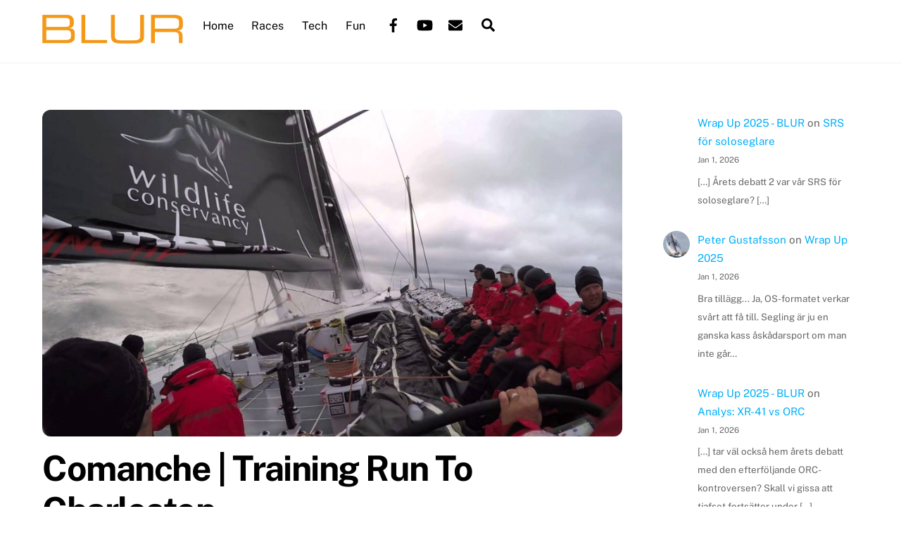

--- FILE ---
content_type: text/html; charset=UTF-8
request_url: https://www.blur.se/2014/10/28/comanche-training-run-charleston/
body_size: 19136
content:
<!DOCTYPE html><html lang="en-US"><head><meta charset="UTF-8"><meta name="viewport" content="width=device-width, initial-scale=1, minimum-scale=1"><style id="tb_inline_styles" data-no-optimize="1">.tb_animation_on{overflow-x:hidden}.themify_builder .wow{visibility:hidden;animation-fill-mode:both}[data-tf-animation]{will-change:transform,opacity,visibility}.themify_builder .tf_lax_done{transition-duration:.8s;transition-timing-function:cubic-bezier(.165,.84,.44,1)}[data-sticky-active].tb_sticky_scroll_active{z-index:1}[data-sticky-active].tb_sticky_scroll_active .hide-on-stick{display:none}@media(min-width:1025px){.hide-desktop{width:0!important;height:0!important;padding:0!important;visibility:hidden!important;margin:0!important;display:table-column!important;background:0!important;content-visibility:hidden;overflow:hidden!important}}@media(min-width:769px) and (max-width:1024px){.hide-tablet_landscape{width:0!important;height:0!important;padding:0!important;visibility:hidden!important;margin:0!important;display:table-column!important;background:0!important;content-visibility:hidden;overflow:hidden!important}}@media(min-width:681px) and (max-width:768px){.hide-tablet{width:0!important;height:0!important;padding:0!important;visibility:hidden!important;margin:0!important;display:table-column!important;background:0!important;content-visibility:hidden;overflow:hidden!important}}@media(max-width:680px){.hide-mobile{width:0!important;height:0!important;padding:0!important;visibility:hidden!important;margin:0!important;display:table-column!important;background:0!important;content-visibility:hidden;overflow:hidden!important}}div.row_inner,div.module_subrow{--gutter:3.2%;--narrow:1.6%;--none:0%;}@media(max-width:768px){div.module-gallery-grid{--galn:var(--galt)}}@media(max-width:680px){
                .themify_map.tf_map_loaded{width:100%!important}
                .ui.builder_button,.ui.nav li a{padding:.525em 1.15em}
                .fullheight>.row_inner:not(.tb_col_count_1){min-height:0}
                div.module-gallery-grid{--galn:var(--galm);gap:8px}
            }</style><noscript><style>.themify_builder .wow,.wow .tf_lazy{visibility:visible!important}</style></noscript><style id="tf_lazy_style" data-no-optimize="1">.tf_svg_lazy{
                    content-visibility:auto;
                    background-size:100% 25%!important;
                    background-repeat:no-repeat!important;
                    background-position:0 0, 0 33.4%,0 66.6%,0 100%!important;
                    transition:filter .3s linear!important;
                    filter:blur(25px)!important;                    transform:translateZ(0)
                }
                .tf_svg_lazy_loaded{
                    filter:blur(0)!important
                }
                [data-lazy]:is(.module,.module_row:not(.tb_first)),.module[data-lazy] .ui,.module_row[data-lazy]:not(.tb_first):is(>.row_inner,.module_column[data-lazy],.module_subrow[data-lazy]){
                    background-image:none!important
                }</style><noscript><style>.tf_svg_lazy{
                        display:none!important
                    }</style></noscript><style id="tf_lazy_common" data-no-optimize="1">img{
                max-width:100%;
                height:auto
            }
                                    :where(.tf_in_flx,.tf_flx){display:inline-flex;flex-wrap:wrap;place-items:center}
            .tf_fa,:is(em,i) tf-lottie{display:inline-block;vertical-align:middle}:is(em,i) tf-lottie{width:1.5em;height:1.5em}.tf_fa{width:1em;height:1em;stroke-width:0;stroke:currentColor;overflow:visible;fill:currentColor;pointer-events:none;text-rendering:optimizeSpeed;buffered-rendering:static}#tf_svg symbol{overflow:visible}:where(.tf_lazy){position:relative;visibility:visible;display:block;opacity:.3}.wow .tf_lazy:not(.tf_swiper-slide){visibility:hidden;opacity:1}div.tf_audio_lazy audio{visibility:hidden;height:0;display:inline}.mejs-container{visibility:visible}.tf_iframe_lazy{transition:opacity .3s ease-in-out;min-height:10px}:where(.tf_flx),.tf_swiper-wrapper{display:flex}.tf_swiper-slide{flex-shrink:0;opacity:0;width:100%;height:100%}.tf_swiper-wrapper>br,.tf_lazy.tf_swiper-wrapper .tf_lazy:after,.tf_lazy.tf_swiper-wrapper .tf_lazy:before{display:none}.tf_lazy:after,.tf_lazy:before{content:'';display:inline-block;position:absolute;width:10px!important;height:10px!important;margin:0 3px;top:50%!important;inset-inline:auto 50%!important;border-radius:100%;background-color:currentColor;visibility:visible;animation:tf-hrz-loader infinite .75s cubic-bezier(.2,.68,.18,1.08)}.tf_lazy:after{width:6px!important;height:6px!important;inset-inline:50% auto!important;margin-top:3px;animation-delay:-.4s}@keyframes tf-hrz-loader{0%,100%{transform:scale(1);opacity:1}50%{transform:scale(.1);opacity:.6}}.tf_lazy_lightbox{position:fixed;background:rgba(11,11,11,.8);color:#ccc;top:0;left:0;display:flex;align-items:center;justify-content:center;z-index:999}.tf_lazy_lightbox .tf_lazy:after,.tf_lazy_lightbox .tf_lazy:before{background:#fff}.tf_vd_lazy,tf-lottie{display:flex;flex-wrap:wrap}tf-lottie{aspect-ratio:1.777}.tf_w.tf_vd_lazy video{width:100%;height:auto;position:static;object-fit:cover}</style><link type="image/gif" href="https://www.blur.se/images/blurlogo.gif" rel="apple-touch-icon" /><link type="image/gif" href="https://www.blur.se/images/blurlogo.gif" rel="icon" /><meta name='robots' content='index, follow, max-image-preview:large, max-snippet:-1, max-video-preview:-1' /><title>Comanche | Training Run To Charleston - BLUR</title><link rel="canonical" href="https://www.blur.se/2014/10/28/comanche-training-run-charleston/" /><meta property="og:locale" content="en_US" /><meta property="og:type" content="article" /><meta property="og:title" content="Comanche | Training Run To Charleston - BLUR" /><meta property="og:description" content="Det här är maffigt! Och lite synd om Volvo Ocean Race som inte är så &#8220;Life at the Extreme&#8221; längre?" /><meta property="og:url" content="https://www.blur.se/2014/10/28/comanche-training-run-charleston/" /><meta property="og:site_name" content="BLUR" /><meta property="article:publisher" content="http://www.facebook.com/BlurSailingTeam" /><meta property="article:published_time" content="2014-10-28T07:43:04+00:00" /><meta property="og:image" content="https://www.blur.se/images/comanche-training-run-to-charles.jpg" /><meta property="og:image:width" content="1920" /><meta property="og:image:height" content="1080" /><meta property="og:image:type" content="image/jpeg" /><meta name="author" content="Peter Gustafsson" /><meta name="twitter:card" content="summary_large_image" /><meta name="twitter:creator" content="@petergustafsson" /><meta name="twitter:site" content="@petergustafsson" /><meta name="twitter:label1" content="Written by" /><meta name="twitter:data1" content="Peter Gustafsson" /> <script type="application/ld+json" class="yoast-schema-graph">{"@context":"https://schema.org","@graph":[{"@type":"Article","@id":"https://www.blur.se/2014/10/28/comanche-training-run-charleston/#article","isPartOf":{"@id":"https://www.blur.se/2014/10/28/comanche-training-run-charleston/"},"author":{"name":"Peter Gustafsson","@id":"https://www.blur.se/#/schema/person/905cc78c955d6dbfd0cba60cf2dae388"},"headline":"Comanche | Training Run To Charleston","datePublished":"2014-10-28T07:43:04+00:00","mainEntityOfPage":{"@id":"https://www.blur.se/2014/10/28/comanche-training-run-charleston/"},"wordCount":37,"commentCount":2,"image":{"@id":"https://www.blur.se/2014/10/28/comanche-training-run-charleston/#primaryimage"},"thumbnailUrl":"https://www.blur.se/images/comanche-training-run-to-charles.jpg","keywords":["comanche"],"articleSection":["News"],"inLanguage":"en-US","potentialAction":[{"@type":"CommentAction","name":"Comment","target":["https://www.blur.se/2014/10/28/comanche-training-run-charleston/#respond"]}]},{"@type":"WebPage","@id":"https://www.blur.se/2014/10/28/comanche-training-run-charleston/","url":"https://www.blur.se/2014/10/28/comanche-training-run-charleston/","name":"Comanche | Training Run To Charleston - BLUR","isPartOf":{"@id":"https://www.blur.se/#website"},"primaryImageOfPage":{"@id":"https://www.blur.se/2014/10/28/comanche-training-run-charleston/#primaryimage"},"image":{"@id":"https://www.blur.se/2014/10/28/comanche-training-run-charleston/#primaryimage"},"thumbnailUrl":"https://www.blur.se/images/comanche-training-run-to-charles.jpg","datePublished":"2014-10-28T07:43:04+00:00","author":{"@id":"https://www.blur.se/#/schema/person/905cc78c955d6dbfd0cba60cf2dae388"},"breadcrumb":{"@id":"https://www.blur.se/2014/10/28/comanche-training-run-charleston/#breadcrumb"},"inLanguage":"en-US","potentialAction":[{"@type":"ReadAction","target":["https://www.blur.se/2014/10/28/comanche-training-run-charleston/"]}]},{"@type":"ImageObject","inLanguage":"en-US","@id":"https://www.blur.se/2014/10/28/comanche-training-run-charleston/#primaryimage","url":"https://www.blur.se/images/comanche-training-run-to-charles.jpg","contentUrl":"https://www.blur.se/images/comanche-training-run-to-charles.jpg","width":1920,"height":1080},{"@type":"BreadcrumbList","@id":"https://www.blur.se/2014/10/28/comanche-training-run-charleston/#breadcrumb","itemListElement":[{"@type":"ListItem","position":1,"name":"Home","item":"https://www.blur.se/"},{"@type":"ListItem","position":2,"name":"Blog","item":"https://www.blur.se/blog/"},{"@type":"ListItem","position":3,"name":"Comanche | Training Run To Charleston"}]},{"@type":"WebSite","@id":"https://www.blur.se/#website","url":"https://www.blur.se/","name":"BLUR","description":"Scandinavian Yacht Racing","potentialAction":[{"@type":"SearchAction","target":{"@type":"EntryPoint","urlTemplate":"https://www.blur.se/?s={search_term_string}"},"query-input":{"@type":"PropertyValueSpecification","valueRequired":true,"valueName":"search_term_string"}}],"inLanguage":"en-US"},{"@type":"Person","@id":"https://www.blur.se/#/schema/person/905cc78c955d6dbfd0cba60cf2dae388","name":"Peter Gustafsson","image":{"@type":"ImageObject","inLanguage":"en-US","@id":"https://www.blur.se/#/schema/person/image/","url":"https://secure.gravatar.com/avatar/9737d3877c480df42864295981f067fdab20f6a4784bad5598f3c47932d315cd?s=96&d=mm&r=g","contentUrl":"https://secure.gravatar.com/avatar/9737d3877c480df42864295981f067fdab20f6a4784bad5598f3c47932d315cd?s=96&d=mm&r=g","caption":"Peter Gustafsson"},"description":"Seglar egna J/111 Blur, driver den här sajten och är projektledare för M32 Cup. Dra mig ett mail om du funderar på något.","sameAs":["http://www.blur.se"],"url":"https://www.blur.se/author/administrator/"}]}</script> <link rel="alternate" type="application/rss+xml" title="BLUR &raquo; Feed" href="https://www.blur.se/feed/" /><link rel="alternate" type="application/rss+xml" title="BLUR &raquo; Comments Feed" href="https://www.blur.se/comments/feed/" /><link rel="alternate" type="application/rss+xml" title="BLUR &raquo; Comanche  | Training Run To Charleston Comments Feed" href="https://www.blur.se/2014/10/28/comanche-training-run-charleston/feed/" /><link rel="alternate" title="oEmbed (JSON)" type="application/json+oembed" href="https://www.blur.se/wp-json/oembed/1.0/embed?url=https%3A%2F%2Fwww.blur.se%2F2014%2F10%2F28%2Fcomanche-training-run-charleston%2F" /><link rel="alternate" title="oEmbed (XML)" type="text/xml+oembed" href="https://www.blur.se/wp-json/oembed/1.0/embed?url=https%3A%2F%2Fwww.blur.se%2F2014%2F10%2F28%2Fcomanche-training-run-charleston%2F&#038;format=xml" /><link rel="preload" href="https://www.blur.se/wp-content/plugins/litespeed-cache/assets/css/litespeed-dummy.css?ver=6.9" as="style"><link data-optimized="2" rel="stylesheet" href="https://www.blur.se/wp-content/litespeed/css/0d861c01a752f30d4600ffbd5856e844.css?ver=dd771" /><link rel="preload" href="https://www.blur.se/wp-content/plugins/decent-comments/css/decent-comments.css?ver=3.0.2" as="style"> <script data-optimized="1" defer="defer" src="https://www.blur.se/wp-content/litespeed/js/151cb3ebc8a3bc25350d67ab7b0fa3ee.js?ver=8d7a0" id="react-js"></script> <script data-optimized="1" defer="defer" src="https://www.blur.se/wp-content/litespeed/js/81df722471ef7ee4e190b125d914fa7d.js?ver=cd67d" id="react-jsx-runtime-js"></script> <script data-optimized="1" defer="defer" src="https://www.blur.se/wp-content/litespeed/js/51a0d3c8506005b4bc950f6ed670a603.js?ver=20842" id="wp-hooks-js"></script> <script data-optimized="1" defer="defer" src="https://www.blur.se/wp-content/litespeed/js/29dddc92542d70dfdb9187fe9615b241.js?ver=1fbf5" id="wp-i18n-js"></script> <script id="wp-i18n-js-after" type="litespeed/javascript">wp.i18n.setLocaleData({'text direction\u0004ltr':['ltr']})</script> <script data-optimized="1" defer="defer" src="https://www.blur.se/wp-content/litespeed/js/3b9b6b6d046f8f4f65b973ff2667f5a1.js?ver=dbfa1" id="wp-url-js"></script> <script data-optimized="1" defer="defer" src="https://www.blur.se/wp-content/litespeed/js/3c51ddb6f6f7113c8127900c8e2a2a0a.js?ver=81045" id="wp-api-fetch-js"></script> <script id="wp-api-fetch-js-after" type="litespeed/javascript">wp.apiFetch.use(wp.apiFetch.createRootURLMiddleware("https://www.blur.se/wp-json/"));wp.apiFetch.nonceMiddleware=wp.apiFetch.createNonceMiddleware("198209d186");wp.apiFetch.use(wp.apiFetch.nonceMiddleware);wp.apiFetch.use(wp.apiFetch.mediaUploadMiddleware);wp.apiFetch.nonceEndpoint="https://www.blur.se/wp-admin/admin-ajax.php?action=rest-nonce"</script> <script data-optimized="1" defer="defer" src="https://www.blur.se/wp-content/litespeed/js/68894014b75e45d54d7f466054f26e27.js?ver=3cac6" id="react-dom-js"></script> <script data-optimized="1" defer="defer" src="https://www.blur.se/wp-content/litespeed/js/6c2bc3801a0a67f4d3e8de41dc03c357.js?ver=a0f7f" id="wp-dom-ready-js"></script> <script data-optimized="1" defer="defer" src="https://www.blur.se/wp-content/litespeed/js/bd40b7a7719ace72faa0af90b5f5b9da.js?ver=7e5e0" id="wp-a11y-js"></script> <script data-optimized="1" defer="defer" src="https://www.blur.se/wp-content/litespeed/js/85b57e77238ca2327f8b33ba9af13739.js?ver=6b081" id="wp-blob-js"></script> <script data-optimized="1" defer="defer" src="https://www.blur.se/wp-content/litespeed/js/4475b2b6ecca40d9133e1f20e2b01b5e.js?ver=2bc8f" id="wp-block-serialization-default-parser-js"></script> <script data-optimized="1" defer="defer" src="https://www.blur.se/wp-content/litespeed/js/079bbd8875e7ced169db6b2c670fc749.js?ver=9deda" id="wp-autop-js"></script> <script data-optimized="1" defer="defer" src="https://www.blur.se/wp-content/litespeed/js/568735ce8359c4e63eecfe09d02fc61c.js?ver=f21bf" id="wp-deprecated-js"></script> <script data-optimized="1" defer="defer" src="https://www.blur.se/wp-content/litespeed/js/7b325e1853f79d11ec352a91779bd7fd.js?ver=a43ef" id="wp-dom-js"></script> <script data-optimized="1" defer="defer" src="https://www.blur.se/wp-content/litespeed/js/f1822ddeeb3b533c74b7399710336dab.js?ver=d24e6" id="wp-escape-html-js"></script> <script data-optimized="1" defer="defer" src="https://www.blur.se/wp-content/litespeed/js/5474183eea1f7e93354c937bced4f0fe.js?ver=6f80c" id="wp-element-js"></script> <script data-optimized="1" defer="defer" src="https://www.blur.se/wp-content/litespeed/js/f22cb733cd46550436673e3c513881c2.js?ver=fecff" id="wp-is-shallow-equal-js"></script> <script data-optimized="1" defer="defer" src="https://www.blur.se/wp-content/litespeed/js/8f5538497dd3d1e716f8b24a2e0b966f.js?ver=f14df" id="wp-keycodes-js"></script> <script data-optimized="1" defer="defer" src="https://www.blur.se/wp-content/litespeed/js/504ee3d60333eb147105650774502ffb.js?ver=cc388" id="wp-priority-queue-js"></script> <script data-optimized="1" defer="defer" src="https://www.blur.se/wp-content/litespeed/js/2cde4b46c84b31a48c360e65e075e321.js?ver=59532" id="wp-compose-js"></script> <script data-optimized="1" defer="defer" src="https://www.blur.se/wp-content/litespeed/js/2eb2201e8a698798940e4c3733cf9d85.js?ver=7a5ae" id="wp-private-apis-js"></script> <script data-optimized="1" defer="defer" src="https://www.blur.se/wp-content/litespeed/js/031926579fc21ec86c7196de6b8af54c.js?ver=636a1" id="wp-redux-routine-js"></script> <script data-optimized="1" defer="defer" src="https://www.blur.se/wp-content/litespeed/js/77b6d15d5b58d013ace8e1edf7ad82bb.js?ver=fc90c" id="wp-data-js"></script> <script id="wp-data-js-after" type="litespeed/javascript">(function(){var userId=0;var storageKey="WP_DATA_USER_"+userId;wp.data.use(wp.data.plugins.persistence,{storageKey:storageKey})})()</script> <script data-optimized="1" defer="defer" src="https://www.blur.se/wp-content/litespeed/js/827d3af3f61e22588b265c6474e43fc6.js?ver=1d844" id="wp-html-entities-js"></script> <script data-optimized="1" defer="defer" src="https://www.blur.se/wp-content/litespeed/js/d21e6f132de6a5dba10f8a325e6a12da.js?ver=35a64" id="wp-rich-text-js"></script> <script data-optimized="1" defer="defer" src="https://www.blur.se/wp-content/litespeed/js/25dc47fe4e54f3e452919ca861cc9ed0.js?ver=5ef09" id="wp-shortcode-js"></script> <script data-optimized="1" defer="defer" src="https://www.blur.se/wp-content/litespeed/js/1ba69ae30bcb303b0359e4b2b268d791.js?ver=b98fe" id="wp-warning-js"></script> <script data-optimized="1" defer="defer" src="https://www.blur.se/wp-content/litespeed/js/a7597148dac9447e86e3410948d9793f.js?ver=0c710" id="wp-blocks-js"></script> <script data-optimized="1" defer="defer" src="https://www.blur.se/wp-content/litespeed/js/1cdcd37549e0beba5db54d0203bab5b5.js?ver=777df" id="moment-js"></script> <script id="moment-js-after" type="litespeed/javascript">moment.updateLocale('en_US',{"months":["January","February","March","April","May","June","July","August","September","October","November","December"],"monthsShort":["Jan","Feb","Mar","Apr","May","Jun","Jul","Aug","Sep","Oct","Nov","Dec"],"weekdays":["Sunday","Monday","Tuesday","Wednesday","Thursday","Friday","Saturday"],"weekdaysShort":["Sun","Mon","Tue","Wed","Thu","Fri","Sat"],"week":{"dow":1},"longDateFormat":{"LT":"H:i","LTS":null,"L":null,"LL":"M j, Y","LLL":"F j, Y g:i a","LLLL":null}})</script> <script data-optimized="1" defer="defer" src="https://www.blur.se/wp-content/litespeed/js/c1141e7bf8873e8597019443c79313f6.js?ver=0fa29" id="wp-date-js"></script> <script id="wp-date-js-after" type="litespeed/javascript">wp.date.setSettings({"l10n":{"locale":"en_US","months":["January","February","March","April","May","June","July","August","September","October","November","December"],"monthsShort":["Jan","Feb","Mar","Apr","May","Jun","Jul","Aug","Sep","Oct","Nov","Dec"],"weekdays":["Sunday","Monday","Tuesday","Wednesday","Thursday","Friday","Saturday"],"weekdaysShort":["Sun","Mon","Tue","Wed","Thu","Fri","Sat"],"meridiem":{"am":"am","pm":"pm","AM":"AM","PM":"PM"},"relative":{"future":"%s from now","past":"%s ago","s":"a second","ss":"%d seconds","m":"a minute","mm":"%d minutes","h":"an hour","hh":"%d hours","d":"a day","dd":"%d days","M":"a month","MM":"%d months","y":"a year","yy":"%d years"},"startOfWeek":1},"formats":{"time":"H:i","date":"M j, Y","datetime":"F j, Y g:i a","datetimeAbbreviated":"M j, Y g:i a"},"timezone":{"offset":1,"offsetFormatted":"1","string":"Europe/Stockholm","abbr":"CET"}})</script> <script data-optimized="1" defer="defer" src="https://www.blur.se/wp-content/litespeed/js/b54bb94446495887798ac0ce139de95c.js?ver=852fd" id="wp-primitives-js"></script> <script data-optimized="1" defer="defer" src="https://www.blur.se/wp-content/litespeed/js/15755d99b9e13f50c20451ac3c14386e.js?ver=45d95" id="wp-components-js"></script> <script data-optimized="1" defer="defer" src="https://www.blur.se/wp-content/litespeed/js/3c3a3aed58615bcacab13d3c2c4038a8.js?ver=c4ab9" id="wp-keyboard-shortcuts-js"></script> <script data-optimized="1" defer="defer" src="https://www.blur.se/wp-content/litespeed/js/5933f71cce704c6916b7449bb71e8330.js?ver=fe791" id="wp-commands-js"></script> <script data-optimized="1" defer="defer" src="https://www.blur.se/wp-content/litespeed/js/db9806ebe5cdb6b96bdf64b107b721e8.js?ver=b084b" id="wp-notices-js"></script> <script data-optimized="1" defer="defer" src="https://www.blur.se/wp-content/litespeed/js/60f5aed996ead946cdee33c3d5b4dd28.js?ver=7058e" id="wp-preferences-persistence-js"></script> <script data-optimized="1" defer="defer" src="https://www.blur.se/wp-content/litespeed/js/fe848fec44c1a5e89f653f192e5b51e6.js?ver=bc232" id="wp-preferences-js"></script> <script id="wp-preferences-js-after" type="litespeed/javascript">(function(){var serverData=!1;var userId="0";var persistenceLayer=wp.preferencesPersistence.__unstableCreatePersistenceLayer(serverData,userId);var preferencesStore=wp.preferences.store;wp.data.dispatch(preferencesStore).setPersistenceLayer(persistenceLayer)})()</script> <script data-optimized="1" defer="defer" src="https://www.blur.se/wp-content/litespeed/js/22e06e91a129ecbde8e7d8aeed687206.js?ver=0928f" id="wp-style-engine-js"></script> <script data-optimized="1" defer="defer" src="https://www.blur.se/wp-content/litespeed/js/197707e5e046927fbb134eaee465e00f.js?ver=c608c" id="wp-token-list-js"></script> <script data-optimized="1" defer="defer" src="https://www.blur.se/wp-content/litespeed/js/e80065ad1a2231163528c6e83236aa94.js?ver=7d2fc" id="wp-block-editor-js"></script> <script id="decent-comments-block-editor-js-extra" type="litespeed/javascript">var decentCommentsEdit={"nonce":"198209d186","post_types":"post, page, attachment, tbuilder_layout, tbuilder_layout_part, tglobal_style","current_id":"0"}</script> <script data-optimized="1" defer="defer" src="https://www.blur.se/wp-content/litespeed/js/ff1d3c130fd2ad4e2b9b5024be157aff.js?ver=cb550" id="decent-comments-block-editor-js"></script> <script defer="defer" src="https://www.blur.se/wp-includes/js/jquery/jquery.min.js?ver=3.7.1" id="jquery-core-js"></script> <script data-optimized="1" defer="defer" src="https://www.blur.se/wp-content/litespeed/js/06709d6a2d8123effe60fca34d0c4e9e.js?ver=2ff14" id="jquery-migrate-js"></script> <script data-optimized="1" defer="defer" src="https://www.blur.se/wp-content/litespeed/js/8f569ca0993f3a834e282d682737ec22.js?ver=feab3" id="decent-comments-block-decent-comments-script-js"></script> <link rel="https://api.w.org/" href="https://www.blur.se/wp-json/" /><link rel="alternate" title="JSON" type="application/json" href="https://www.blur.se/wp-json/wp/v2/posts/47655" /><link rel="EditURI" type="application/rsd+xml" title="RSD" href="https://www.blur.se/xmlrpc.php?rsd" /><meta name="generator" content="WordPress 6.9" /><link rel='shortlink' href='https://www.blur.se/?p=47655' /><link rel="prefetch" href="https://www.blur.se/wp-content/themes/themify-ultra/js/themify-script.js?ver=8.0.8" as="script" fetchpriority="low"><link rel="prefetch" href="https://www.blur.se/wp-content/themes/themify-ultra/themify/js/modules/themify-sidemenu.js?ver=8.2.0" as="script" fetchpriority="low"><link rel="preload" href="https://www.blur.se/images/blur_logo_orange.png" as="image"><link rel="preload" fetchpriority="high" href="https://www.blur.se/images/themify-concate/2601557842/themify-1058543927.css" as="style"><link rel="preconnect" href="https://www.youtube.com"></head><body class="wp-singular post-template-default single single-post postid-47655 single-format-standard wp-theme-themify-ultra skin-default sidebar1 default_width no-home tb_animation_on ready-view header-horizontal fixed-header-enabled footer-none tagline-off footer-off single-classic-layout sidemenu-active">
<a class="screen-reader-text skip-to-content" href="#content">Skip to content</a><svg id="tf_svg" style="display:none"><defs><symbol id="tf-ti-search" viewBox="0 0 32 32"><path d="m31.25 29.875-1.313 1.313-9.75-9.75a12.019 12.019 0 0 1-7.938 3c-6.75 0-12.25-5.5-12.25-12.25 0-3.25 1.25-6.375 3.563-8.688C5.875 1.25 8.937-.063 12.25-.063c6.75 0 12.25 5.5 12.25 12.25 0 3-1.125 5.813-3 7.938zm-19-7.312c5.688 0 10.313-4.688 10.313-10.375S17.938 1.813 12.25 1.813c-2.813 0-5.375 1.125-7.313 3.063-2 1.938-3.063 4.563-3.063 7.313 0 5.688 4.625 10.375 10.375 10.375z"/></symbol><symbol id="tf-fab-facebook" viewBox="0 0 17 32"><path d="M13.5 5.31q-1.13 0-1.78.38t-.85.94-.18 1.43V12H16l-.75 5.69h-4.56V32H4.8V17.7H0V12h4.8V7.5q0-3.56 2-5.53T12.13 0q2.68 0 4.37.25v5.06h-3z"/></symbol><symbol id="tf-fab-youtube" viewBox="0 0 36 32"><path d="M34.38 7.75q.18.75.34 1.88t.22 2.21.1 2.03.02 1.57V16q0 5.63-.68 8.31-.32 1.07-1.13 1.88t-1.94 1.12q-1.19.32-4.5.47t-6.06.22H18q-10.7 0-13.31-.69-2.44-.68-3.07-3-.31-1.18-.47-3.28T.94 17.5V16q0-5.56.68-8.25.32-1.12 1.13-1.94T4.69 4.7q1.18-.31 4.5-.47T15.25 4H18q10.69 0 13.31.69 1.13.31 1.94 1.12t1.13 1.94zM14.5 21.13 23.44 16l-8.94-5.06v10.19z"/></symbol><symbol id="tf-fas-envelope" viewBox="0 0 32 32"><path d="M31.38 11.94q.18-.19.4-.06t.22.37V25q0 1.25-.88 2.13T29 28H3q-1.25 0-2.13-.88T0 25V12.25q0-.25.22-.34t.4.03Q2.7 13.5 10.26 19q.13.13.84.69t1.16.84 1.13.69 1.34.6T16 22q.56 0 1.13-.15t1.06-.38 1.06-.6.94-.65l.87-.65.7-.57q7.37-5.31 9.62-7.06zM16 20q-.5 0-1.22-.34t-1.15-.63-1.29-.94-.9-.65Q3.8 11.87.56 9.37 0 8.94 0 8.2V7q0-1.24.88-2.12T3 4h26q1.25 0 2.13.87T32 7v1.19q0 .75-.56 1.18-3.07 2.38-10.88 8.07-.06 0-.9.65t-1.28.94-1.16.63T16 20z"/></symbol><symbol id="tf-fas-search" viewBox="0 0 32 32"><path d="M31.6 27.7q.4.4.4 1t-.4 1.1l-1.8 1.8q-.4.4-1 .4t-1.1-.4l-6.3-6.3q-.4-.4-.4-1v-1Q17.5 26 13 26q-5.4 0-9.2-3.8T0 13t3.8-9.2T13 0t9.2 3.8T26 13q0 4.5-2.8 8h1q.7 0 1.1.4zM13 21q3.3 0 5.7-2.3T21 13t-2.3-5.7T13 5 7.3 7.3 5 13t2.3 5.7T13 21z"/></symbol><symbol id="tf-fas-comment" viewBox="0 0 32 32"><path d="M16 2q6.63 0 11.31 3.81t4.7 9.2-4.7 9.18T16 28q-3.5 0-6.69-1.19-4.06 3.2-8.81 3.2-.13 0-.25-.1t-.19-.22q-.12-.31.1-.53t.75-.88 1.4-2.19 1.25-2.9Q0 19.63 0 15q0-5.37 4.69-9.19T15.99 2z"/></symbol><symbol id="tf-far-bookmark" viewBox="0 0 24 32"><path d="M21 0q1.25 0 2.13.88T24 3v29l-12-7-12 7V3Q0 1.75.88.87T3 0h18zm0 26.75V3.37Q21 3 20.62 3H3.38Q3 3 3 3.38v23.37l9-5.25z"/></symbol></defs></svg><script></script><div class="tf_search_form tf_search_overlay"><form role="search" method="get" id="searchform" class="tf_rel  tf_hide" action="https://www.blur.se/"><div class="tf_icon_wrap icon-search"><svg  aria-label="Search" class="tf_fa tf-ti-search" role="img"><use href="#tf-ti-search"></use></svg></div>
<input type="text" name="s" id="s" title="Search" placeholder="Search" value="" /></form></div><div id="pagewrap" class="tf_box hfeed site"><div id="headerwrap"  class=' tf_box'><div class="header-icons tf_hide">
<a id="menu-icon" class="tf_inline_b tf_text_dec" href="#mobile-menu" aria-label="Menu"><span class="menu-icon-inner tf_inline_b tf_vmiddle tf_overflow"></span><span class="screen-reader-text">Menu</span></a></div><header id="header" class="tf_box pagewidth tf_clearfix" itemscope="itemscope" itemtype="https://schema.org/WPHeader"><div class="header-bar tf_box"><div id="site-logo"><a href="https://www.blur.se" title="BLUR"><img data-lazyloaded="1" data-placeholder-resp="561x40" src="[data-uri]" width="561" height="40" data-src="https://www.blur.se/images/blur_logo_orange.png" alt="BLUR" class="site-logo-image" data-tf-not-load="1" fetchpriority="high"><noscript><img width="561" height="40" src="https://www.blur.se/images/blur_logo_orange.png" alt="BLUR" class="site-logo-image" data-tf-not-load="1" fetchpriority="high"></noscript></a></div></div><div id="mobile-menu" class="sidemenu sidemenu-off tf_scrollbar"><div class="navbar-wrapper tf_clearfix"><div class="social-widget tf_inline_b tf_vmiddle"><div id="themify-social-links-1007" class="widget themify-social-links"><ul class="social-links horizontal"><li class="social-link-item facebook font-icon icon-medium">
<a href="https://www.facebook.com/BlurSailingTeam/" aria-label="facebook" target="_blank" rel="noopener"><em><svg  aria-label="Facebook" class="tf_fa tf-fab-facebook" role="img"><use href="#tf-fab-facebook"></use></svg></em>  </a></li><li class="social-link-item youtube font-icon icon-medium">
<a href="https://www.youtube.com/user/blursailing" aria-label="youtube" target="_blank" rel="noopener"><em><svg  aria-label="YouTube" class="tf_fa tf-fab-youtube" role="img"><use href="#tf-fab-youtube"></use></svg></em>  </a></li><li class="social-link-item mail font-icon icon-medium">
<a href="mailto:peter@blur.se" aria-label="mail" target="_blank" rel="noopener"><em><svg  aria-label="Mail" class="tf_fa tf-fas-envelope" role="img"><use href="#tf-fas-envelope"></use></svg></em>  </a></li></ul></div></div>
<a data-lazy="1" class="search-button tf_search_icon tf_vmiddle tf_inline_b" href="#"><svg  aria-label="Search" class="tf_fa tf-fas-search" role="img"><use href="#tf-fas-search"></use></svg><span class="screen-reader-text">Search</span></a><nav id="main-nav-wrap" itemscope="itemscope" itemtype="https://schema.org/SiteNavigationElement"><ul id="main-nav" class="main-nav tf_clearfix tf_box"><li  id="menu-item-43196" class="menu-item-custom-43196 menu-item menu-item-type-custom menu-item-object-custom menu-item-home menu-item-43196"><a  href="http://www.blur.se/">Home</a></li><li  id="menu-item-43935" class="menu-item-custom-43935 menu-item menu-item-type-custom menu-item-object-custom menu-item-has-children has-sub-menu menu-item-43935" aria-haspopup="true"><a  href="#">Races<span class="child-arrow"></span></a><ul class="sub-menu"><li  id="menu-item-43188" class="menu-item-page-15713 menu-item menu-item-type-post_type menu-item-object-page menu-item-43188 menu-page-15713-parent-43935"><a  href="https://www.blur.se/races/bohusracet/">Bohusracet</a></li><li  id="menu-item-43199" class="menu-item-page-39 menu-item menu-item-type-post_type menu-item-object-page menu-item-43199 menu-page-39-parent-43935"><a  href="https://www.blur.se/races/faerderseilasen/">Færderseilasen</a></li><li  id="menu-item-43190" class="menu-item-page-521 menu-item menu-item-type-post_type menu-item-object-page menu-item-43190 menu-page-521-parent-43935"><a  href="https://www.blur.se/races/tips-gotland-runt/">Gotland Runt</a></li><li  id="menu-item-43186" class="menu-item-page-31425 menu-item menu-item-type-post_type menu-item-object-page menu-item-43186 menu-page-31425-parent-43935"><a  href="https://www.blur.se/mbbr/">Marstrand Big Boat Race</a></li><li  id="menu-item-56606" class="menu-item-page-56604 menu-item menu-item-type-post_type menu-item-object-page menu-item-56606 menu-page-56604-parent-43935"><a  href="https://www.blur.se/races/midsummer-solo-challenge/">Midsummer Solo Challenge</a></li><li  id="menu-item-43200" class="menu-item-page-70 menu-item menu-item-type-post_type menu-item-object-page menu-item-43200 menu-page-70-parent-43935"><a  href="https://www.blur.se/races/tjorn-runt/">Tjörn Runt</a></li></ul></li><li  id="menu-item-43192" class="menu-item-category-2 menu-item menu-item-type-taxonomy menu-item-object-category menu-item-has-children has-sub-menu mega-link menu-item-43192" data-termid="2" data-tax="category" aria-haspopup="true"><a  href="https://www.blur.se/category/gear-tech/">Tech<span class="child-arrow"></span></a><ul class="sub-menu"><li  id="menu-item-43193" class="menu-item-page-189 menu-item menu-item-type-post_type menu-item-object-page menu-item-43193 menu-page-189-parent-43192"><a  href="https://www.blur.se/boats/">Boats &#038; Polars</a></li><li  id="menu-item-43194" class="menu-item-page-9 menu-item menu-item-type-post_type menu-item-object-page menu-item-43194 menu-page-9-parent-43192"><a  href="https://www.blur.se/boats/albin-nova/">Albin Nova – Blur #1</a></li><li  id="menu-item-43195" class="menu-item-page-468 menu-item menu-item-type-post_type menu-item-object-page menu-item-43195 menu-page-468-parent-43192"><a  href="https://www.blur.se/boats/j109/">J/109 – Blur #2</a></li></ul></li><li  id="menu-item-43197" class="menu-item-category-13 menu-item menu-item-type-taxonomy menu-item-object-category menu-item-has-children has-sub-menu mega-link menu-item-43197" data-termid="13" data-tax="category" aria-haspopup="true"><a  href="https://www.blur.se/category/fun-games/">Fun<span class="child-arrow"></span></a><ul class="sub-menu"><li  id="menu-item-43198" class="menu-item-page-57 menu-item menu-item-type-post_type menu-item-object-page menu-item-43198 menu-page-57-parent-43197"><a  href="https://www.blur.se/about/fordomar/">Fördomar om seglare och deras båtar</a></li><li  id="menu-item-44172" class="menu-item-page-44158 menu-item menu-item-type-post_type menu-item-object-page menu-item-44172 menu-page-44158-parent-43197"><a  href="https://www.blur.se/seglarslang/">Seglarslang</a></li></ul></li></ul></nav></div>
<a id="menu-icon-close" aria-label="Close menu" class="tf_close tf_hide" href="#"><span class="screen-reader-text">Close Menu</span></a></div></header></div><div id="body" class="tf_box tf_clear tf_mw tf_clearfix"><div id="layout" class="pagewidth tf_box tf_clearfix"><main id="content" class="tf_box tf_clearfix"><article id="post-47655" class="post tf_clearfix post-47655 type-post status-publish format-standard has-post-thumbnail hentry category-news tag-comanche has-post-title no-post-date has-post-category has-post-tag has-post-comment has-post-author "><figure class="post-image tf_clearfix">
<a href="https://www.blur.se/2014/10/28/comanche-training-run-charleston/">
<img data-lazyloaded="1" data-placeholder-resp="1920x1080" src="[data-uri]" data-tf-not-load="1" decoding="async" width="1920" height="1080" data-src="https://www.blur.se/images/comanche-training-run-to-charles.jpg" title="Comanche | Training Run To Charleston" alt="Comanche | Training Run To Charleston"><noscript><img data-tf-not-load="1" decoding="async" width="1920" height="1080" src="https://www.blur.se/images/comanche-training-run-to-charles.jpg" title="Comanche | Training Run To Charleston" alt="Comanche | Training Run To Charleston"></noscript>                                                                    </a></figure><div class="post-content"><div class="post-content-inner"><h1 class="post-title entry-title"><a href="https://www.blur.se/2014/10/28/comanche-training-run-charleston/">Comanche  | Training Run To Charleston</a></h1><p class="post-meta entry-meta">
<span class="post-author"><span class="author vcard"><a class="url fn n" href="https://www.blur.se/author/administrator/" rel="author">Peter Gustafsson</a></span></span>
<span class="post-category"><a href="https://www.blur.se/category/news/" rel="tag" class="term-news">News</a></span>
<span class="post-tag"><a href="https://www.blur.se/tag/comanche/" rel="tag">comanche</a></span>
<span class="post-comment">
<a href="https://www.blur.se/2014/10/28/comanche-training-run-charleston/#comments">2</a><svg  class="tf_fa tf-fas-comment" aria-hidden="true"><use href="#tf-fas-comment"></use></svg>        </span></p><div class="entry-content"><div class="post-video"><iframe data-lazyloaded="1" src="about:blank" loading="lazy" title="Comanche" width="1165" height="655" data-litespeed-src="https://www.youtube.com/embed/bi4jWHQ_s4E?feature=oembed" frameborder="0" allow="accelerometer; autoplay; encrypted-media; gyroscope; picture-in-picture" allowfullscreen></iframe><noscript><iframe loading="lazy" title="Comanche" width="1165" height="655" src="https://www.youtube.com/embed/bi4jWHQ_s4E?feature=oembed" frameborder="0" allow="accelerometer; autoplay; encrypted-media; gyroscope; picture-in-picture" allowfullscreen></iframe></noscript></div><p>Det här är maffigt!</p><p>Och lite synd om Volvo Ocean Race som inte är så &#8220;Life at the Extreme&#8221; längre?</p></div></div></div></article><div class="post-nav tf_box tf_clearfix">
<span class="prev tf_box"><a href="https://www.blur.se/2014/10/27/fulaste-baten/" rel="prev"><span class="arrow"></span> Fulaste båten?</a></span><span class="next tf_box"><a href="https://www.blur.se/2014/10/28/seglingssporten-har-existensiella-problem/" rel="next"><span class="arrow"></span> Seglingssporten har existensiella problem?</a></span></div><div class="related-posts tf_clearfix"><h3 class="related-title">Related Posts</h3><article class="post type-post tf_clearfix"><figure class="post-image tf_clearfix">
<a href="https://www.blur.se/2021/10/29/comanche-confirmed-as-overall-winner/">
<img data-lazyloaded="1" data-placeholder-resp="394x330" src="[data-uri]" loading="lazy" decoding="async" data-src="https://www.blur.se/images/f2tmwxppxav4hzx5urzc.jpg" width="394" height="330" title="Comanche Confirmed as Overall Winner" alt="Comanche Confirmed as Overall Winner"><noscript><img loading="lazy" decoding="async" src="https://www.blur.se/images/f2tmwxppxav4hzx5urzc.jpg" width="394" height="330" title="Comanche Confirmed as Overall Winner" alt="Comanche Confirmed as Overall Winner"></noscript>                                                                    </a></figure><div class="post-content"><p class="post-meta">
<span class="post-category"><a href="https://www.blur.se/category/news/" rel="tag" class="term-news">News</a></span></p><h4 class="post-title entry-title"><a href="https://www.blur.se/2021/10/29/comanche-confirmed-as-overall-winner/">Comanche Confirmed as Overall Winner</a></h4><div class="entry-content"><p>The 30.48m/100ft Maxi Comanche (CAY) has been confirmed as the overall winner of the 42nd Rolex Middle Sea Race. Skippered by Mitch Booth, the exceptional crew of 23 included in its ranks the likes of Will Oxley, as navigator, Tom Slingsby, Kyle Langford, Shannon Falcone, Hugo Rocha, Justin Slattery, Willy Altadill and Luke Molloy. Victory [&hellip;]</p></div></div></article><article class="post type-post tf_clearfix"><figure class="post-image tf_clearfix">
<a href="https://www.blur.se/2018/01/12/antligen-comanchefredag-2/">
<img data-lazyloaded="1" data-placeholder-resp="394x330" src="[data-uri]" loading="lazy" decoding="async" data-src="https://www.blur.se/images/antligen-comanchefredag-1.jpg" width="394" height="330" title="Äntligen Comanchefredag&#8230;" alt="Äntligen Comanchefredag&#8230;"><noscript><img loading="lazy" decoding="async" src="https://www.blur.se/images/antligen-comanchefredag-1.jpg" width="394" height="330" title="Äntligen Comanchefredag&#8230;" alt="Äntligen Comanchefredag&#8230;"></noscript>                                                                    </a></figure><div class="post-content"><p class="post-meta">
<span class="post-category"><a href="https://www.blur.se/category/news/" rel="tag" class="term-news">News</a></span></p><h4 class="post-title entry-title"><a href="https://www.blur.se/2018/01/12/antligen-comanchefredag-2/">Äntligen Comanchefredag&#8230;</a></h4><div class="entry-content"></div></div></article><article class="post type-post tf_clearfix"><figure class="post-image tf_clearfix">
<a href="https://www.blur.se/2017/12/29/antligen-comanchefredag/">
<img data-lazyloaded="1" data-placeholder-resp="394x330" src="[data-uri]" loading="lazy" decoding="async" data-src="https://www.blur.se/images/antligen-comanchefredag.jpg" width="394" height="330" title="Äntligen Comanchefredag&#8230;" alt="Äntligen Comanchefredag&#8230;"><noscript><img loading="lazy" decoding="async" src="https://www.blur.se/images/antligen-comanchefredag.jpg" width="394" height="330" title="Äntligen Comanchefredag&#8230;" alt="Äntligen Comanchefredag&#8230;"></noscript>                                                                    </a></figure><div class="post-content"><p class="post-meta">
<span class="post-category"><a href="https://www.blur.se/category/news/" rel="tag" class="term-news">News</a></span></p><h4 class="post-title entry-title"><a href="https://www.blur.se/2017/12/29/antligen-comanchefredag/">Äntligen Comanchefredag&#8230;</a></h4><div class="entry-content"></div></div></article></div><div id="comments" class="commentwrap tf_clearfix"><h4 class="comment-title">2 Comments</h4><ol class="commentlist"><li id="comment-222945" class="comment even thread-even depth-1"><p class="comment-author">
<img data-lazyloaded="1" data-placeholder-resp="48x48" src="[data-uri]" loading="lazy" alt='' data-src='https://secure.gravatar.com/avatar/dd66d0762dc2434942cec59e5bc0620811050b7f1de1a3270edc81d925e9195e?s=48&#038;d=mm&#038;r=g' data-srcset='https://secure.gravatar.com/avatar/dd66d0762dc2434942cec59e5bc0620811050b7f1de1a3270edc81d925e9195e?s=96&#038;d=mm&#038;r=g 2x' itemprop='image' class='avatar avatar-48 photo' height='48' width='48' decoding='async'/><noscript><img loading="lazy" alt='' src='https://secure.gravatar.com/avatar/dd66d0762dc2434942cec59e5bc0620811050b7f1de1a3270edc81d925e9195e?s=48&#038;d=mm&#038;r=g' srcset='https://secure.gravatar.com/avatar/dd66d0762dc2434942cec59e5bc0620811050b7f1de1a3270edc81d925e9195e?s=96&#038;d=mm&#038;r=g 2x' itemprop='image' class='avatar avatar-48 photo' height='48' width='48' decoding='async'/></noscript>                <cite><svg  aria-label="Bookmark" class="tf_fa tf-far-bookmark" role="img"><use href="#tf-far-bookmark"></use></svg>Pelle Pedersen</cite>
<br/>
<small class="comment-time">
Oct 28, 2014                    @
08:51                </small></p><div class="commententry"><p>Inte mkt sjö och redan vatten på däck&#8230; It will be a wet ride!!!</p></div><p class="reply">
<a rel="nofollow" class="comment-reply-link" href="#comment-222945" data-commentid="222945" data-postid="47655" data-belowelement="comment-222945" data-respondelement="respond" data-replyto="Reply to Pelle Pedersen" aria-label="Reply to Pelle Pedersen">Reply</a></p><ul class="children"><li id="comment-223053" class="comment odd alt depth-2"><p class="comment-author">
<img data-lazyloaded="1" data-placeholder-resp="48x48" src="[data-uri]" loading="lazy" alt='' data-src='https://secure.gravatar.com/avatar/e9fd5f6fb81b92965853bbf9d5611f9a7f89d56b38996d0a9dec20fa7d131ab1?s=48&#038;d=mm&#038;r=g' data-srcset='https://secure.gravatar.com/avatar/e9fd5f6fb81b92965853bbf9d5611f9a7f89d56b38996d0a9dec20fa7d131ab1?s=96&#038;d=mm&#038;r=g 2x' itemprop='image' class='avatar avatar-48 photo' height='48' width='48' decoding='async'/><noscript><img loading="lazy" alt='' src='https://secure.gravatar.com/avatar/e9fd5f6fb81b92965853bbf9d5611f9a7f89d56b38996d0a9dec20fa7d131ab1?s=48&#038;d=mm&#038;r=g' srcset='https://secure.gravatar.com/avatar/e9fd5f6fb81b92965853bbf9d5611f9a7f89d56b38996d0a9dec20fa7d131ab1?s=96&#038;d=mm&#038;r=g 2x' itemprop='image' class='avatar avatar-48 photo' height='48' width='48' decoding='async'/></noscript>                <cite><svg  aria-label="Bookmark" class="tf_fa tf-far-bookmark" role="img"><use href="#tf-far-bookmark"></use></svg><a href="http://segelochpaddel.blogspot.se" class="url" rel="ugc external nofollow">Erik Barkefors</a></cite>
<br/>
<small class="comment-time">
Oct 28, 2014                    @
17:05                </small></p><div class="commententry"><p>Det är inte min mening att raljera men jag håller med dig och ibland känns det som om en video inte anses häftig om det inte sprutar vatten på besättningen när det kanske går fortare om man kan hålla upp nosen och inte bromsa&#8230;</p></div><p class="reply">
<a rel="nofollow" class="comment-reply-link" href="#comment-223053" data-commentid="223053" data-postid="47655" data-belowelement="comment-223053" data-respondelement="respond" data-replyto="Reply to Erik Barkefors" aria-label="Reply to Erik Barkefors">Reply</a></p></li></ul></li></ol><div id="respond" class="comment-respond"><h3 id="reply-title" class="comment-reply-title">Leave a Reply <small><a rel="nofollow" id="cancel-comment-reply-link" href="/2014/10/28/comanche-training-run-charleston/#respond" style="display:none;">Cancel reply</a></small></h3><form action="https://www.blur.se/wp-comments-post.php" method="post" id="commentform" class="comment-form"><p class="comment-notes"><span id="email-notes">Your email address will not be published.</span> <span class="required-field-message">Required fields are marked <span class="required">*</span></span></p><p class="comment-form-comment"><label for="comment">Comment <span class="required">*</span></label><textarea placeholder=" " id="comment" name="comment" cols="45" rows="8" maxlength="65525" required></textarea></p><p class="comment-form-author"><label for="author">Name <span class="required">*</span></label> <input placeholder=" " id="author" name="author" type="text" value="" size="30" maxlength="245" autocomplete="name" required /></p><p class="comment-form-email"><label for="email">Email <span class="required">*</span></label> <input placeholder=" " id="email" name="email" type="email" value="" size="30" maxlength="100" aria-describedby="email-notes" autocomplete="email" required /></p><p class="comment-form-url"><label for="url">Website</label> <input placeholder=" " id="url" name="url" type="url" value="" size="30" maxlength="200" autocomplete="url" /></p><p class="form-submit"><input name="submit" type="submit" id="submit" class="submit" value="Post Comment" /> <input type='hidden' name='comment_post_ID' value='47655' id='comment_post_ID' />
<input type='hidden' name='comment_parent' id='comment_parent' value='0' /></p><p style="display: none;"><input type="hidden" id="akismet_comment_nonce" name="akismet_comment_nonce" value="7a65882eb6" /></p><p style="display: none !important;" class="akismet-fields-container" data-prefix="ak_"><label>&#916;<textarea name="ak_hp_textarea" cols="45" rows="8" maxlength="100"></textarea></label><input type="hidden" id="ak_js_1" name="ak_js" value="218"/><script type="litespeed/javascript">document.getElementById("ak_js_1").setAttribute("value",(new Date()).getTime())</script></p></form></div><p class="akismet_comment_form_privacy_notice">This site uses Akismet to reduce spam. <a href="https://akismet.com/privacy/" target="_blank" rel="nofollow noopener">Learn how your comment data is processed.</a></p></div></main><aside id="sidebar" class="tf_box" itemscope="itemscope" itemtype="https://schema.org/WPSidebar"><div id="block-4" class="widget widget_block widget_recent_comments"><ol class="has-avatars has-dates has-excerpts wp-block-latest-comments"><li class="wp-block-latest-comments__comment"><article><footer class="wp-block-latest-comments__comment-meta"><a class="wp-block-latest-comments__comment-author" href="https://www.blur.se/2025/12/31/wrap-up-2025/">Wrap Up 2025 - BLUR</a> on <a class="wp-block-latest-comments__comment-link" href="https://www.blur.se/2025/02/27/srs-for-soloseglare/#comment-493773">SRS för soloseglare</a><time datetime="2026-01-01T18:40:05+01:00" class="wp-block-latest-comments__comment-date">Jan 1, 2026</time></footer><div class="wp-block-latest-comments__comment-excerpt"><p>[&#8230;] Årets debatt 2 var vår SRS för soloseglare? [&#8230;]</p></div></article></li><li class="wp-block-latest-comments__comment"><img data-lazyloaded="1" data-placeholder-resp="48x48" src="[data-uri]" loading="lazy" decoding="async" alt='' data-src='https://secure.gravatar.com/avatar/9737d3877c480df42864295981f067fdab20f6a4784bad5598f3c47932d315cd?s=48&#038;d=mm&#038;r=g' data-srcset='https://secure.gravatar.com/avatar/9737d3877c480df42864295981f067fdab20f6a4784bad5598f3c47932d315cd?s=96&#038;d=mm&#038;r=g 2x' itemprop='image' class='avatar avatar-48 photo wp-block-latest-comments__comment-avatar' height='48' width='48' /><noscript><img loading="lazy" decoding="async" alt='' src='https://secure.gravatar.com/avatar/9737d3877c480df42864295981f067fdab20f6a4784bad5598f3c47932d315cd?s=48&#038;d=mm&#038;r=g' srcset='https://secure.gravatar.com/avatar/9737d3877c480df42864295981f067fdab20f6a4784bad5598f3c47932d315cd?s=96&#038;d=mm&#038;r=g 2x' itemprop='image' class='avatar avatar-48 photo wp-block-latest-comments__comment-avatar' height='48' width='48' /></noscript><article><footer class="wp-block-latest-comments__comment-meta"><a class="wp-block-latest-comments__comment-author" href="http://www.blur.se">Peter Gustafsson</a> on <a class="wp-block-latest-comments__comment-link" href="https://www.blur.se/2025/12/31/wrap-up-2025/#comment-493771">Wrap Up 2025</a><time datetime="2026-01-01T18:29:45+01:00" class="wp-block-latest-comments__comment-date">Jan 1, 2026</time></footer><div class="wp-block-latest-comments__comment-excerpt"><p>Bra tillägg... Ja, OS-formatet verkar svårt att få till. Segling är ju en ganska kass åskådarsport om man inte går&hellip;</p></div></article></li><li class="wp-block-latest-comments__comment"><article><footer class="wp-block-latest-comments__comment-meta"><a class="wp-block-latest-comments__comment-author" href="https://www.blur.se/2025/12/31/wrap-up-2025/">Wrap Up 2025 - BLUR</a> on <a class="wp-block-latest-comments__comment-link" href="https://www.blur.se/2025/12/05/analys-xr-41-vs-orc/#comment-493770">Analys: XR-41 vs ORC</a><time datetime="2026-01-01T18:20:06+01:00" class="wp-block-latest-comments__comment-date">Jan 1, 2026</time></footer><div class="wp-block-latest-comments__comment-excerpt"><p>[&#8230;] tar väl också hem årets debatt med den efterföljande ORC-kontroversen? Skall vi gissa att tjafset fortsätter under [&#8230;]</p></div></article></li><li class="wp-block-latest-comments__comment"><img data-lazyloaded="1" data-placeholder-resp="48x48" src="[data-uri]" loading="lazy" decoding="async" alt='' data-src='https://secure.gravatar.com/avatar/18d64443b97621f93b3f02c6f151b3911f9809debf9e2b08d6f5bae6e13483fe?s=48&#038;d=mm&#038;r=g' data-srcset='https://secure.gravatar.com/avatar/18d64443b97621f93b3f02c6f151b3911f9809debf9e2b08d6f5bae6e13483fe?s=96&#038;d=mm&#038;r=g 2x' itemprop='image' class='avatar avatar-48 photo wp-block-latest-comments__comment-avatar' height='48' width='48' /><noscript><img loading="lazy" decoding="async" alt='' src='https://secure.gravatar.com/avatar/18d64443b97621f93b3f02c6f151b3911f9809debf9e2b08d6f5bae6e13483fe?s=48&#038;d=mm&#038;r=g' srcset='https://secure.gravatar.com/avatar/18d64443b97621f93b3f02c6f151b3911f9809debf9e2b08d6f5bae6e13483fe?s=96&#038;d=mm&#038;r=g 2x' itemprop='image' class='avatar avatar-48 photo wp-block-latest-comments__comment-avatar' height='48' width='48' /></noscript><article><footer class="wp-block-latest-comments__comment-meta"><span class="wp-block-latest-comments__comment-author">JS</span> on <a class="wp-block-latest-comments__comment-link" href="https://www.blur.se/2025/12/31/wrap-up-2025/#comment-493769">Wrap Up 2025</a><time datetime="2026-01-01T11:15:25+01:00" class="wp-block-latest-comments__comment-date">Jan 1, 2026</time></footer><div class="wp-block-latest-comments__comment-excerpt"><p>Årets OS-debatt(https://49er.org/la2028-format-what-are-we-trying-to-achieve/) är såklart format-frågan och alla de format som under året testats. Missmatchen mellan att försöka hitta ett format&hellip;</p></div></article></li><li class="wp-block-latest-comments__comment"><article><footer class="wp-block-latest-comments__comment-meta"><a class="wp-block-latest-comments__comment-author" href="https://www.blur.se/2025/12/31/wrap-up-2025/">Wrap Up 2025 - BLUR</a> on <a class="wp-block-latest-comments__comment-link" href="https://www.blur.se/2025/09/14/varldsmastare-%f0%9f%8f%86/#comment-493767">Världsmästare 🏆</a><time datetime="2025-12-31T15:20:06+01:00" class="wp-block-latest-comments__comment-date">Dec 31, 2025</time></footer><div class="wp-block-latest-comments__comment-excerpt"><p>[&#8230;] länge på att stå överst på pallen &#8211; och varit så värd det. Grattis!!! Runner-up är Lars Bergqvist och&hellip;</p></div></article></li></ol></div><div id="themify-list-categories-2" class="widget list-categories"><h4 class="widgettitle">Categories</h4><ul class="categories-list"><li class="cat-item cat-item-5"><a href="https://www.blur.se/category/boats/">Boats⛵️</a> (1,190)</li><li class="cat-item cat-item-2451"><a href="https://www.blur.se/category/business/">Business💰</a> (79)</li><li class="cat-item cat-item-621"><a href="https://www.blur.se/category/debate/">Debate📣</a> (386)</li><li class="cat-item cat-item-13"><a href="https://www.blur.se/category/fun-games/">Fun &amp; Games🤡</a> (1,185)</li><li class="cat-item cat-item-2"><a href="https://www.blur.se/category/gear-tech/">Gear &amp; Tech🛠</a> (502)</li><li class="cat-item cat-item-2542"><a href="https://www.blur.se/category/hot/">Hot🔥</a> (59)</li><li class="cat-item cat-item-2449"><a href="https://www.blur.se/category/navigation-routing/">Navigation🗺</a> (155)</li><li class="cat-item cat-item-3"><a href="https://www.blur.se/category/news/">News</a> (5,127)</li><li class="cat-item cat-item-1"><a href="https://www.blur.se/category/our-regattas/">Our Regattas🏆</a> (299)</li><li class="cat-item cat-item-4"><a href="https://www.blur.se/category/people/">People👩</a> (184)</li><li class="cat-item cat-item-2472"><a href="https://www.blur.se/category/races/">Races🏁</a> (499)<ul class='children'><li class="cat-item cat-item-2469"><a href="https://www.blur.se/category/races/races-bohusracet/">Bohusracet</a> (77)</li><li class="cat-item cat-item-2473"><a href="https://www.blur.se/category/races/races-gotland-runt/">Gotland Runt</a> (151)</li><li class="cat-item cat-item-2468"><a href="https://www.blur.se/category/races/races-m32-cup/">M32 Cup</a> (38)</li><li class="cat-item cat-item-2470"><a href="https://www.blur.se/category/races/races-mbbr/">Marstrand Big Boat Race</a> (110)</li><li class="cat-item cat-item-2471"><a href="https://www.blur.se/category/races/races-tjorn-runt/">Tjörn Runt</a> (123)</li></ul></li><li class="cat-item cat-item-2448"><a href="https://www.blur.se/category/retroperspective/">Retro⏳</a> (97)</li><li class="cat-item cat-item-2447"><a href="https://www.blur.se/category/rules/">Rules⚖️</a> (253)</li><li class="cat-item cat-item-2450"><a href="https://www.blur.se/category/safety/">Safety🦺</a> (105)</li><li class="cat-item cat-item-2475"><a href="https://www.blur.se/category/technique/">Technique⚓️</a> (65)</li><li class="cat-item cat-item-2459"><a href="https://www.blur.se/category/trash-talks/">Trash Talks</a> (156)</li><li class="cat-item cat-item-2467"><a href="https://www.blur.se/category/whats-up-this-week/">Whats Up</a> (241)</li></ul></div></aside></div></div><div class="back-top tf_textc tf_clearfix back-top-float back-top-hide"><div class="arrow-up"><a aria-label="Back to top" href="#header"><span class="screen-reader-text">Back To Top</span></a></div></div></div>
 <script type="speculationrules">{"prefetch":[{"source":"document","where":{"and":[{"href_matches":"/*"},{"not":{"href_matches":["/wp-*.php","/wp-admin/*","/images/*","/wp-content/*","/wp-content/plugins/*","/wp-content/themes/themify-ultra/*","/*\\?(.+)"]}},{"not":{"selector_matches":"a[rel~=\"nofollow\"]"}},{"not":{"selector_matches":".no-prefetch, .no-prefetch a"}}]},"eagerness":"conservative"}]}</script> 
 <script id="tf_vars" data-no-optimize="1" data-noptimize="1" data-no-minify="1" data-cfasync="false" defer="defer" src="[data-uri]"></script> 
 <script id="decent-comments-block-view-js-extra" type="litespeed/javascript">var decentCommentsView={"nonce":"198209d186","site_url":"https://www.blur.se","current_post_id":"47655","current_term_id":null};var decentCommentsView={"nonce":"198209d186","site_url":"https://www.blur.se","current_post_id":"47655","current_term_id":null};var decentCommentsView={"nonce":"198209d186","site_url":"https://www.blur.se","current_post_id":"47655","current_term_id":null};var decentCommentsView={"nonce":"198209d186","site_url":"https://www.blur.se","current_post_id":"47655","current_term_id":null}</script> <script data-optimized="1" defer="defer" src="https://www.blur.se/wp-content/litespeed/js/feef3a5d4b92d887b0125a4e8ba23040.js?ver=10627" id="decent-comments-block-view-js"></script> <script defer="defer" data-v="8.2.0" data-pl-href="https://www.blur.se/wp-content/plugins/fake.css" data-no-optimize="1" data-noptimize="1" src="https://www.blur.se/wp-content/themes/themify-ultra/themify/js/main.js?ver=8.2.0" id="themify-main-script-js"></script> <script data-optimized="1" defer src="https://www.blur.se/wp-content/litespeed/js/4f0ee48f703fc081ca76aeda906b02c9.js?ver=ed2e2" id="akismet-frontend-js"></script> <script type="application/ld+json">[{"@context":"https:\/\/schema.org","@type":"BlogPosting","mainEntityOfPage":{"@type":"WebPage","@id":"https:\/\/www.blur.se\/2014\/10\/28\/comanche-training-run-charleston\/"},"headline":"Comanche  | Training Run To Charleston","datePublished":"2014-10-28T08:43:04+01:00","dateModified":"2014-10-28T08:43:04+01:00","author":{"@type":"Person","url":"http:\/\/www.blur.se","name":"Peter Gustafsson"},"publisher":{"@type":"Organization","name":"","logo":{"@type":"ImageObject","url":"","width":0,"height":0}},"description":"Det h\u00e4r \u00e4r maffigt! Och lite synd om Volvo Ocean Race som inte \u00e4r s\u00e5 &#8220;Life at the Extreme&#8221; l\u00e4ngre?","comment":[{"@type":"Comment","author":{"@type":"Person","name":"Pelle Pedersen"},"text":"Inte mkt sj\u00f6 och redan vatten p\u00e5 d\u00e4ck... It will be a wet ride!!!"},{"@type":"Comment","author":{"@type":"Person","name":"Erik Barkefors"},"text":"Det \u00e4r inte min mening att raljera men jag h\u00e5ller med dig och ibland k\u00e4nns det som om en video inte anses h\u00e4ftig om det inte sprutar vatten p\u00e5 bes\u00e4ttningen n\u00e4r det kanske g\u00e5r fortare om man kan h\u00e5lla upp nosen och inte bromsa..."}],"commentCount":2,"image":{"@type":"ImageObject","url":"https:\/\/www.blur.se\/images\/comanche-training-run-to-charles-1024x576.jpg","width":1024,"height":576}}]</script> <script data-no-optimize="1">window.lazyLoadOptions=Object.assign({},{threshold:300},window.lazyLoadOptions||{});!function(t,e){"object"==typeof exports&&"undefined"!=typeof module?module.exports=e():"function"==typeof define&&define.amd?define(e):(t="undefined"!=typeof globalThis?globalThis:t||self).LazyLoad=e()}(this,function(){"use strict";function e(){return(e=Object.assign||function(t){for(var e=1;e<arguments.length;e++){var n,a=arguments[e];for(n in a)Object.prototype.hasOwnProperty.call(a,n)&&(t[n]=a[n])}return t}).apply(this,arguments)}function o(t){return e({},at,t)}function l(t,e){return t.getAttribute(gt+e)}function c(t){return l(t,vt)}function s(t,e){return function(t,e,n){e=gt+e;null!==n?t.setAttribute(e,n):t.removeAttribute(e)}(t,vt,e)}function i(t){return s(t,null),0}function r(t){return null===c(t)}function u(t){return c(t)===_t}function d(t,e,n,a){t&&(void 0===a?void 0===n?t(e):t(e,n):t(e,n,a))}function f(t,e){et?t.classList.add(e):t.className+=(t.className?" ":"")+e}function _(t,e){et?t.classList.remove(e):t.className=t.className.replace(new RegExp("(^|\\s+)"+e+"(\\s+|$)")," ").replace(/^\s+/,"").replace(/\s+$/,"")}function g(t){return t.llTempImage}function v(t,e){!e||(e=e._observer)&&e.unobserve(t)}function b(t,e){t&&(t.loadingCount+=e)}function p(t,e){t&&(t.toLoadCount=e)}function n(t){for(var e,n=[],a=0;e=t.children[a];a+=1)"SOURCE"===e.tagName&&n.push(e);return n}function h(t,e){(t=t.parentNode)&&"PICTURE"===t.tagName&&n(t).forEach(e)}function a(t,e){n(t).forEach(e)}function m(t){return!!t[lt]}function E(t){return t[lt]}function I(t){return delete t[lt]}function y(e,t){var n;m(e)||(n={},t.forEach(function(t){n[t]=e.getAttribute(t)}),e[lt]=n)}function L(a,t){var o;m(a)&&(o=E(a),t.forEach(function(t){var e,n;e=a,(t=o[n=t])?e.setAttribute(n,t):e.removeAttribute(n)}))}function k(t,e,n){f(t,e.class_loading),s(t,st),n&&(b(n,1),d(e.callback_loading,t,n))}function A(t,e,n){n&&t.setAttribute(e,n)}function O(t,e){A(t,rt,l(t,e.data_sizes)),A(t,it,l(t,e.data_srcset)),A(t,ot,l(t,e.data_src))}function w(t,e,n){var a=l(t,e.data_bg_multi),o=l(t,e.data_bg_multi_hidpi);(a=nt&&o?o:a)&&(t.style.backgroundImage=a,n=n,f(t=t,(e=e).class_applied),s(t,dt),n&&(e.unobserve_completed&&v(t,e),d(e.callback_applied,t,n)))}function x(t,e){!e||0<e.loadingCount||0<e.toLoadCount||d(t.callback_finish,e)}function M(t,e,n){t.addEventListener(e,n),t.llEvLisnrs[e]=n}function N(t){return!!t.llEvLisnrs}function z(t){if(N(t)){var e,n,a=t.llEvLisnrs;for(e in a){var o=a[e];n=e,o=o,t.removeEventListener(n,o)}delete t.llEvLisnrs}}function C(t,e,n){var a;delete t.llTempImage,b(n,-1),(a=n)&&--a.toLoadCount,_(t,e.class_loading),e.unobserve_completed&&v(t,n)}function R(i,r,c){var l=g(i)||i;N(l)||function(t,e,n){N(t)||(t.llEvLisnrs={});var a="VIDEO"===t.tagName?"loadeddata":"load";M(t,a,e),M(t,"error",n)}(l,function(t){var e,n,a,o;n=r,a=c,o=u(e=i),C(e,n,a),f(e,n.class_loaded),s(e,ut),d(n.callback_loaded,e,a),o||x(n,a),z(l)},function(t){var e,n,a,o;n=r,a=c,o=u(e=i),C(e,n,a),f(e,n.class_error),s(e,ft),d(n.callback_error,e,a),o||x(n,a),z(l)})}function T(t,e,n){var a,o,i,r,c;t.llTempImage=document.createElement("IMG"),R(t,e,n),m(c=t)||(c[lt]={backgroundImage:c.style.backgroundImage}),i=n,r=l(a=t,(o=e).data_bg),c=l(a,o.data_bg_hidpi),(r=nt&&c?c:r)&&(a.style.backgroundImage='url("'.concat(r,'")'),g(a).setAttribute(ot,r),k(a,o,i)),w(t,e,n)}function G(t,e,n){var a;R(t,e,n),a=e,e=n,(t=Et[(n=t).tagName])&&(t(n,a),k(n,a,e))}function D(t,e,n){var a;a=t,(-1<It.indexOf(a.tagName)?G:T)(t,e,n)}function S(t,e,n){var a;t.setAttribute("loading","lazy"),R(t,e,n),a=e,(e=Et[(n=t).tagName])&&e(n,a),s(t,_t)}function V(t){t.removeAttribute(ot),t.removeAttribute(it),t.removeAttribute(rt)}function j(t){h(t,function(t){L(t,mt)}),L(t,mt)}function F(t){var e;(e=yt[t.tagName])?e(t):m(e=t)&&(t=E(e),e.style.backgroundImage=t.backgroundImage)}function P(t,e){var n;F(t),n=e,r(e=t)||u(e)||(_(e,n.class_entered),_(e,n.class_exited),_(e,n.class_applied),_(e,n.class_loading),_(e,n.class_loaded),_(e,n.class_error)),i(t),I(t)}function U(t,e,n,a){var o;n.cancel_on_exit&&(c(t)!==st||"IMG"===t.tagName&&(z(t),h(o=t,function(t){V(t)}),V(o),j(t),_(t,n.class_loading),b(a,-1),i(t),d(n.callback_cancel,t,e,a)))}function $(t,e,n,a){var o,i,r=(i=t,0<=bt.indexOf(c(i)));s(t,"entered"),f(t,n.class_entered),_(t,n.class_exited),o=t,i=a,n.unobserve_entered&&v(o,i),d(n.callback_enter,t,e,a),r||D(t,n,a)}function q(t){return t.use_native&&"loading"in HTMLImageElement.prototype}function H(t,o,i){t.forEach(function(t){return(a=t).isIntersecting||0<a.intersectionRatio?$(t.target,t,o,i):(e=t.target,n=t,a=o,t=i,void(r(e)||(f(e,a.class_exited),U(e,n,a,t),d(a.callback_exit,e,n,t))));var e,n,a})}function B(e,n){var t;tt&&!q(e)&&(n._observer=new IntersectionObserver(function(t){H(t,e,n)},{root:(t=e).container===document?null:t.container,rootMargin:t.thresholds||t.threshold+"px"}))}function J(t){return Array.prototype.slice.call(t)}function K(t){return t.container.querySelectorAll(t.elements_selector)}function Q(t){return c(t)===ft}function W(t,e){return e=t||K(e),J(e).filter(r)}function X(e,t){var n;(n=K(e),J(n).filter(Q)).forEach(function(t){_(t,e.class_error),i(t)}),t.update()}function t(t,e){var n,a,t=o(t);this._settings=t,this.loadingCount=0,B(t,this),n=t,a=this,Y&&window.addEventListener("online",function(){X(n,a)}),this.update(e)}var Y="undefined"!=typeof window,Z=Y&&!("onscroll"in window)||"undefined"!=typeof navigator&&/(gle|ing|ro)bot|crawl|spider/i.test(navigator.userAgent),tt=Y&&"IntersectionObserver"in window,et=Y&&"classList"in document.createElement("p"),nt=Y&&1<window.devicePixelRatio,at={elements_selector:".lazy",container:Z||Y?document:null,threshold:300,thresholds:null,data_src:"src",data_srcset:"srcset",data_sizes:"sizes",data_bg:"bg",data_bg_hidpi:"bg-hidpi",data_bg_multi:"bg-multi",data_bg_multi_hidpi:"bg-multi-hidpi",data_poster:"poster",class_applied:"applied",class_loading:"litespeed-loading",class_loaded:"litespeed-loaded",class_error:"error",class_entered:"entered",class_exited:"exited",unobserve_completed:!0,unobserve_entered:!1,cancel_on_exit:!0,callback_enter:null,callback_exit:null,callback_applied:null,callback_loading:null,callback_loaded:null,callback_error:null,callback_finish:null,callback_cancel:null,use_native:!1},ot="src",it="srcset",rt="sizes",ct="poster",lt="llOriginalAttrs",st="loading",ut="loaded",dt="applied",ft="error",_t="native",gt="data-",vt="ll-status",bt=[st,ut,dt,ft],pt=[ot],ht=[ot,ct],mt=[ot,it,rt],Et={IMG:function(t,e){h(t,function(t){y(t,mt),O(t,e)}),y(t,mt),O(t,e)},IFRAME:function(t,e){y(t,pt),A(t,ot,l(t,e.data_src))},VIDEO:function(t,e){a(t,function(t){y(t,pt),A(t,ot,l(t,e.data_src))}),y(t,ht),A(t,ct,l(t,e.data_poster)),A(t,ot,l(t,e.data_src)),t.load()}},It=["IMG","IFRAME","VIDEO"],yt={IMG:j,IFRAME:function(t){L(t,pt)},VIDEO:function(t){a(t,function(t){L(t,pt)}),L(t,ht),t.load()}},Lt=["IMG","IFRAME","VIDEO"];return t.prototype={update:function(t){var e,n,a,o=this._settings,i=W(t,o);{if(p(this,i.length),!Z&&tt)return q(o)?(e=o,n=this,i.forEach(function(t){-1!==Lt.indexOf(t.tagName)&&S(t,e,n)}),void p(n,0)):(t=this._observer,o=i,t.disconnect(),a=t,void o.forEach(function(t){a.observe(t)}));this.loadAll(i)}},destroy:function(){this._observer&&this._observer.disconnect(),K(this._settings).forEach(function(t){I(t)}),delete this._observer,delete this._settings,delete this.loadingCount,delete this.toLoadCount},loadAll:function(t){var e=this,n=this._settings;W(t,n).forEach(function(t){v(t,e),D(t,n,e)})},restoreAll:function(){var e=this._settings;K(e).forEach(function(t){P(t,e)})}},t.load=function(t,e){e=o(e);D(t,e)},t.resetStatus=function(t){i(t)},t}),function(t,e){"use strict";function n(){e.body.classList.add("litespeed_lazyloaded")}function a(){console.log("[LiteSpeed] Start Lazy Load"),o=new LazyLoad(Object.assign({},t.lazyLoadOptions||{},{elements_selector:"[data-lazyloaded]",callback_finish:n})),i=function(){o.update()},t.MutationObserver&&new MutationObserver(i).observe(e.documentElement,{childList:!0,subtree:!0,attributes:!0})}var o,i;t.addEventListener?t.addEventListener("load",a,!1):t.attachEvent("onload",a)}(window,document);</script><script data-no-optimize="1">window.litespeed_ui_events=window.litespeed_ui_events||["mouseover","click","keydown","wheel","touchmove","touchstart"];var urlCreator=window.URL||window.webkitURL;function litespeed_load_delayed_js_force(){console.log("[LiteSpeed] Start Load JS Delayed"),litespeed_ui_events.forEach(e=>{window.removeEventListener(e,litespeed_load_delayed_js_force,{passive:!0})}),document.querySelectorAll("iframe[data-litespeed-src]").forEach(e=>{e.setAttribute("src",e.getAttribute("data-litespeed-src"))}),"loading"==document.readyState?window.addEventListener("DOMContentLoaded",litespeed_load_delayed_js):litespeed_load_delayed_js()}litespeed_ui_events.forEach(e=>{window.addEventListener(e,litespeed_load_delayed_js_force,{passive:!0})});async function litespeed_load_delayed_js(){let t=[];for(var d in document.querySelectorAll('script[type="litespeed/javascript"]').forEach(e=>{t.push(e)}),t)await new Promise(e=>litespeed_load_one(t[d],e));document.dispatchEvent(new Event("DOMContentLiteSpeedLoaded")),window.dispatchEvent(new Event("DOMContentLiteSpeedLoaded"))}function litespeed_load_one(t,e){console.log("[LiteSpeed] Load ",t);var d=document.createElement("script");d.addEventListener("load",e),d.addEventListener("error",e),t.getAttributeNames().forEach(e=>{"type"!=e&&d.setAttribute("data-src"==e?"src":e,t.getAttribute(e))});let a=!(d.type="text/javascript");!d.src&&t.textContent&&(d.src=litespeed_inline2src(t.textContent),a=!0),t.after(d),t.remove(),a&&e()}function litespeed_inline2src(t){try{var d=urlCreator.createObjectURL(new Blob([t.replace(/^(?:<!--)?(.*?)(?:-->)?$/gm,"$1")],{type:"text/javascript"}))}catch(e){d="data:text/javascript;base64,"+btoa(t.replace(/^(?:<!--)?(.*?)(?:-->)?$/gm,"$1"))}return d}</script></body></html>
<!-- Page optimized by LiteSpeed Cache @2026-01-23 07:06:52 -->

<!-- Page cached by LiteSpeed Cache 7.7 on 2026-01-23 07:06:51 -->
<!-- QUIC.cloud UCSS in queue -->